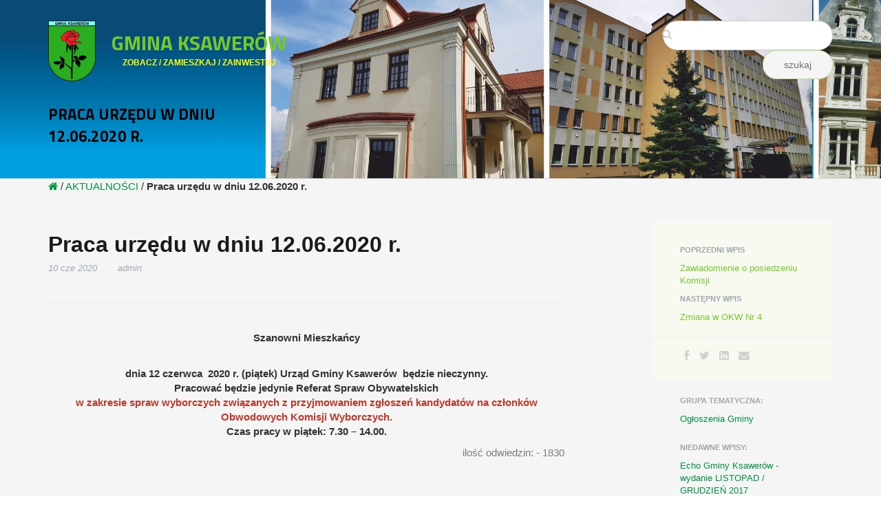

--- FILE ---
content_type: text/html; charset=UTF-8
request_url: https://ugminy.ksawerow.com/index.php/blog/praca-urzedu-w-dniu-12062020-r
body_size: 3960
content:
<!DOCTYPE html>
<html lang="pl">
<head>
    <meta http-equiv="X-UA-Compatible" content="IE=edge">
    <link rel="stylesheet" type="text/css" href="/application/themes/pc/css/bootstrap-modified.css">
    <link href="/application/files/cache/css/pc/main.css?ts=1735641114" rel="stylesheet" type="text/css" media="all">    
<title>Praca urzędu w dniu 12.06.2020 r. :: Gmina Ksawerów</title>

<meta http-equiv="content-type" content="text/html; charset=UTF-8"/>
<meta name="generator" content="concrete5"/>
<meta name="msapplication-TileImage" content="https://ugminy.ksawerow.com/application/files/3715/1372/1898/UGK_user_w10.JPG"/>
<link rel="shortcut icon" href="https://ugminy.ksawerow.com/application/files/3715/1372/1898/UGK_user_w10.JPG" type="image/x-icon"/>
<link rel="icon" href="https://ugminy.ksawerow.com/application/files/3715/1372/1898/UGK_user_w10.JPG" type="image/x-icon"/>
<link rel="apple-touch-icon" href="https://ugminy.ksawerow.com/application/files/3715/1372/1898/UGK_user_w10.JPG"/>
<link rel="canonical" href="https://ugminy.ksawerow.com/index.php/blog/praca-urzedu-w-dniu-12062020-r">
<script type="text/javascript">
    var CCM_DISPATCHER_FILENAME = "/index.php";
    var CCM_CID = 2075;
    var CCM_EDIT_MODE = false;
    var CCM_ARRANGE_MODE = false;
    var CCM_IMAGE_PATH = "/updates/concrete-cms-8.5.12_remote_updater/concrete/images";
    var CCM_TOOLS_PATH = "/index.php/tools/required";
    var CCM_APPLICATION_URL = "https://ugminy.ksawerow.com";
    var CCM_REL = "";
    var CCM_ACTIVE_LOCALE = "pl_PL";
</script>

<style type="text/css" data-area-style-area-handle="Main" data-block-style-block-id="30262" data-style-set="344">.ccm-custom-style-container.ccm-custom-style-main-30262{color:rgb(121, 123, 122);text-align:right}</style><style type="text/css" data-area-style-area-handle="Header Site Title" data-block-style-block-id="79170" data-style-set="501">.ccm-custom-style-container.ccm-custom-style-headersitetitle-79170{margin-top:-20px;margin-bottom:-25px;padding-bottom:-25px;text-align:left}</style><style type="text/css" data-area-style-area-handle="Header Search" data-block-style-block-id="91385" data-style-set="546">.ccm-custom-style-container.ccm-custom-style-headersearch-91385{text-align:right}</style><style type="text/css" data-area-style-area-handle="Footer Navigation" data-block-style-block-id="79153" data-style-set="492">.ccm-custom-style-container.ccm-custom-style-footernavigation-79153{font-size:10px;color:rgb(189, 195, 199);margin-top:11px;padding-bottom:-5px;text-align:left}</style><style type="text/css" data-area-style-area-handle="Footer Contact" data-block-style-block-id="139270" data-style-set="661">.ccm-custom-style-container.ccm-custom-style-footercontact-139270{font-size:10px;color:rgb(189, 195, 199);text-align:left}</style>
<link href="/packages/hw_back_to_top/css/back-to-top.css?ccm_nocache=bc680b92426dff85f448f75bd2efb0945d703a52" rel="stylesheet" type="text/css" media="all">
<link href="/updates/concrete-cms-8.5.12_remote_updater/concrete/css/font-awesome.css?ccm_nocache=bc680b92426dff85f448f75bd2efb0945d703a52" rel="stylesheet" type="text/css" media="all">
<script type="text/javascript" src="/updates/concrete-cms-8.5.12_remote_updater/concrete/js/jquery.js?ccm_nocache=bc680b92426dff85f448f75bd2efb0945d703a52"></script>
<!--[if lt IE 9]><script type="text/javascript" src="/updates/concrete-cms-8.5.12_remote_updater/concrete/js/ie/html5-shiv.js?ccm_nocache=bc680b92426dff85f448f75bd2efb0945d703a52"></script><![endif]-->
<!--[if lt IE 9]><script type="text/javascript" src="/updates/concrete-cms-8.5.12_remote_updater/concrete/js/ie/respond.js?ccm_nocache=bc680b92426dff85f448f75bd2efb0945d703a52"></script><![endif]-->
<link href="/updates/concrete-cms-8.5.12_remote_updater/concrete/blocks/search/view.css?ccm_nocache=bc680b92426dff85f448f75bd2efb0945d703a52" rel="stylesheet" type="text/css" media="all">
<link href="/updates/concrete-cms-8.5.12_remote_updater/concrete/blocks/page_list/view.css?ccm_nocache=bc680b92426dff85f448f75bd2efb0945d703a52" rel="stylesheet" type="text/css" media="all">
    <meta name="viewport" content="width=device-width, initial-scale=1.0">
    <script>
        if (navigator.userAgent.match(/IEMobile\/10\.0/)) {
            var msViewportStyle = document.createElement('style')
            msViewportStyle.appendChild(
                document.createTextNode(
                    '@-ms-viewport{width:auto!important}'
                )
            )
            document.querySelector('head').appendChild(msViewportStyle)
        }
    </script>
</head>
<body>

<div class="ccm-page ccm-page-id-2075 page-type-blog-entry page-template-right-sidebar">

<header>
    <div class="container">
        <div class="row">
            <div class="col-sm-4 col-xs-6">
                

    <div style="width:360px; height:90px;">
<div style="width:70px float:left;"><picture><!--[if IE 9]><video style='display: none;'><![endif]--><source srcset="https://ugminy.ksawerow.com/application/files/4315/0961/9885/herb_gminy_ksawerow.png" media="(min-width: 900px)"><source srcset="https://ugminy.ksawerow.com/application/files/4315/0961/9885/herb_gminy_ksawerow.png" media="(min-width: 768px)"><source srcset="https://ugminy.ksawerow.com/application/files/4315/0961/9885/herb_gminy_ksawerow.png"><!--[if IE 9]></video><![endif]--><img src="https://ugminy.ksawerow.com/application/files/4315/0961/9885/herb_gminy_ksawerow.png" alt="logotyp" class="content-editor-image-left" height="88" style=" float: left; margin: 0px 10px 10px 0px;" title="herb gminy ksawerów" width="69"></picture></div>

<div style="width: 280px; float: left; text-align: center; padding-top:15px;"><span style="font-size:13px;"><a href="https://ugminy.ksawerow.com/index.php" id="header-site-title" title="link do strony głównej Gminy Ksawerów"><strong>GMINA&nbsp;KSAWER&Oacute;W</strong> </a> </span><br />
<span style="color:#ffff00;"><span style="font-size:12px;"><strong>ZOBACZ / ZAMIESZKAJ / ZAINWESTUJ</strong> </span> </span></div>
</div>



        <div class="ccm-custom-style-container ccm-custom-style-headersitetitle-79170"
            >
    <h1  class="page-title">Praca urzędu w dniu 12.06.2020 r.</h1>
    </div>
            </div>
            <div class="col-sm-5 col-xs-6">
                            </div>
                            <div class="col-sm-3 col-xs-12">

        <div class="ccm-custom-style-container ccm-custom-style-headersearch-91385"
            >
        <form action="https://ugminy.ksawerow.com/index.php/search" method="get" class="ccm-search-block-form"><input name="search_paths[]" type="hidden"
             value="" /><input name="query" type="text" value=""
         class="ccm-search-block-text" /> <input name="submit" type="submit" value="szukaj"
              class="btn btn-default ccm-search-block-submit" />

</form>
    </div>
</div>
                    </div>
    </div>
</header>
<main>
    

<div class="container"><div class="row"><div class="col-sm-12">    

    <div class="breadcrumb-trail"><a href="/"><i class="fa fa-home"></i></a>
<span class="breadcrumb-trail-sub"> <span class="delim"> / </span> <a href="https://ugminy.ksawerow.com/index.php/blog">AKTUALNOŚCI</a></span><span class="breadcrumb-trail-sub"> <span class="delim"> / </span> <strong>Praca urzędu w dniu 12.06.2020 r.</strong></span></div>

</div></div></div>    <div class="container">
        <div class="row">
            <div class="col-sm-8 col-content">
                

    <div class="ccm-block-page-title-byline">
    <h1 class="page-title">Praca urzędu w dniu 12.06.2020 r.</h1>

    <span class="page-date">
    10 cze 2020    </span>

        <span class="page-author">
    admin    </span>
    </div>



    <p style="text-align: center;"><strong>Szanowni Mieszkańcy</strong></p>

<p style="text-align: center;"><br />
<strong>dnia 12 czerwca &nbsp;2020 r. (piątek) Urząd Gminy Ksawer&oacute;w &nbsp;będzie nieczynny.<br />
Pracować będzie jedynie Referat Spraw Obywatelskich<br />
<span style="color:#c0392b;">w zakresie spraw wyborczych związanych z przyjmowaniem zgłoszeń kandydat&oacute;w na członk&oacute;w Obwodowych Komisji Wyborczych.</span><br />
Czas pracy w piątek: 7.30 &ndash; 14.00.</strong></p>



        <div class="ccm-custom-style-container ccm-custom-style-main-30262"
            >
    <div><p>ilość odwiedzin:  - 1830</p></div>

    </div>
            </div>
            <div class="col-sm-offset-1 col-sm-3 col-sidebar">
                

        <div class="ccm-custom-style-container ccm-custom-style-sidebar-18 block-sidebar-wrapped"
            >
    
<div class="ccm-block-next-previous-wrapper">
            <div class="ccm-block-next-previous-header">
            <h5>poprzedni wpis</h5>
        </div>
                <p class="ccm-block-next-previous-previous-link">
            <a href="https://ugminy.ksawerow.com/index.php/blog/zawiadomienie-o-posiedzeniu-komisji">Zawiadomienie o posiedzeniu Komisji</a>        </p>
                <div class="ccm-block-next-previous-header">
            <h5>następny wpis</h5>
        </div>
                <p class="ccm-block-next-previous-next-link">
            <a href="https://ugminy.ksawerow.com/index.php/blog/zmiana-w-okw-nr-4">Zmiana w OKW Nr 4</a>        </p>
        </div>

    </div>


        <div class="ccm-custom-style-container ccm-custom-style-sidebar-19 block-sidebar-wrapped"
            >
    
<div class="ccm-block-share-this-page">
    <ul class="list-inline">
            <li>
            <a href="https://www.facebook.com/sharer/sharer.php?u=https%3A%2F%2Fugminy.ksawerow.com%2Findex.php%2Fblog%2Fpraca-urzedu-w-dniu-12062020-r" target="_blank" rel="noopener noreferrer" aria-label="Facebook"><i class="fa fa-facebook" aria-hidden="true" title="Facebook"></i></a>
        </li>
            <li>
            <a href="https://twitter.com/intent/tweet?url=https%3A%2F%2Fugminy.ksawerow.com%2Findex.php%2Fblog%2Fpraca-urzedu-w-dniu-12062020-r" target="_blank" rel="noopener noreferrer" aria-label="Twitter"><i class="fa fa-twitter" aria-hidden="true" title="Twitter"></i></a>
        </li>
            <li>
            <a href="https://www.linkedin.com/shareArticle?mini-true&amp;url=https%3A%2F%2Fugminy.ksawerow.com%2Findex.php%2Fblog%2Fpraca-urzedu-w-dniu-12062020-r&amp;title=Praca+urz%C4%99du+w+dniu+12.06.2020+r." target="_blank" rel="noopener noreferrer" aria-label="LinkedIn"><i class="fa fa-linkedin-square" aria-hidden="true" title="LinkedIn"></i></a>
        </li>
            <li>
            <a href="mailto:?body=Sprawd%C5%BA%20ten%20artyku%C5%82%20na%20Gmina%20Ksawer%C3%B3w%3A%0A%0APraca%20urz%C4%99du%20w%20dniu%2012.06.2020%20r.%0Ahttps%3A%2F%2Fugminy.ksawerow.com%2Findex.php%2Fblog%2Fpraca-urzedu-w-dniu-12062020-r&amp;subject=Pomy%C5%9Bleli%C5%9Bmy%2C%20%C5%BCe%20spodoba%20si%C4%99%20tobie%20ten%20artyku%C5%82." target="_blank" rel="noopener noreferrer" aria-label="Email"><i class="fa fa-envelope" aria-hidden="true" title="Email"></i></a>
        </li>
        </ul>
</div>

    </div>


    
<div class="ccm-block-topic-list-wrapper">

    <div class="ccm-block-topic-list-header">
        <h5>Grupa tematyczna:</h5>
    </div>

    <ul class="ccm-block-topic-list-page-topics"><li><a href="https://ugminy.ksawerow.com/index.php/blog/topic/197/og%C5%82oszenia-gminy">Ogłoszenia Gminy</a></li></ul>
</div>



    
    <div class="ccm-block-page-list-wrapper">

                    <div class="ccm-block-page-list-header">
                <h5>Niedawne wpisy:</h5>
            </div>
            
        
        <div class="ccm-block-page-list-pages">

            
                <div class="ccm-block-page-list-page-entry">

                    
                                            <div class="ccm-block-page-list-page-entry-text">

                                                            <div class="ccm-block-page-list-title">
                                                                            <a href="https://ugminy.ksawerow.com/index.php/blog/echo-gminy-ksawerow-wydanie-listopad-grudzien"
                                           target="_self">Echo Gminy Ksawerów - wydanie LISTOPAD / GRUDZIEŃ 2017</a>
                                                                        </div>
                                
                            
                            
                            
                        </div>
                                        </div>

                
                <div class="ccm-block-page-list-page-entry">

                    
                                            <div class="ccm-block-page-list-page-entry-text">

                                                            <div class="ccm-block-page-list-title">
                                                                            <a href="https://ugminy.ksawerow.com/index.php/blog/prace-na-terenie-gminy-ciag-dalszy"
                                           target="_self">Prace na terenie gminy - ciąg dalszy</a>
                                                                        </div>
                                
                            
                            
                            
                        </div>
                                        </div>

                
                <div class="ccm-block-page-list-page-entry">

                    
                                            <div class="ccm-block-page-list-page-entry-text">

                                                            <div class="ccm-block-page-list-title">
                                                                            <a href="https://ugminy.ksawerow.com/index.php/blog/zaprezentuj-sie-na-ksawerowskim-jarmarku-swiatecznym"
                                           target="_self">Zaprezentuj się na Ksawerowskim Jarmarku Świątecznym</a>
                                                                        </div>
                                
                            
                            
                            
                        </div>
                                        </div>

                        </div><!-- end .ccm-block-page-list-pages -->

        
    </div><!-- end .ccm-block-page-list-wrapper -->


    
    
            </div>
        </div>
    </div>

    

    <hr/>

</main>

﻿
<footer id="footer-theme">
        <section>
    <div class="container">
        <div class="row">
            <div class="col-sm-9">
                

    <p><a alt="powrót do strony głównej Urzędu Gminy Ksawerów" href="https://ugminy.ksawerow.com/index.php" title="powrót do strony głównej Urzędu Gminy Ksawerów">URZĄD GMINY KSAWER&Oacute;W</a></p>

            </div>
            <div class="col-sm-3">
                

    	<a href="#" class="hw-back-to-top">
		<i class="fa fa-chevron-up"></i>
	</a>

            </div>
        </div>
    </div>
    </section>
        <section>
    <div class="container">
        <div class="row">
            <div class="col-sm-6">
            

    <p>&copy; 2017&nbsp;PC Service (Theme), Gmina Ksawer&oacute;w</p>



    <p><a href="https://ugminy.ksawerow.com">Regulamin Korzystania z Strony WWW</a></p>

<p><a href="https://ugminy.ksawerow.com">Polityka Prywatności</a></p>

<p><a href="https://ugminy.ksawerow.com">Polityka COOKIES</a></p>

<p><a href="https://ugminy.ksawerow.com">Ustawienia COOKIE</a></p>

<p><a href="https://ugminy.ksawerow.com/index.php/mapa-strony-ugk">Mapa Strony</a></p>

<p><a href="https://ugminy.ksawerow.com/index.php/deklaracja-dostepnosci">Deklaracja Dostępności</a></p>

            </div>
            <div class="col-sm-3">
                

        <div class="ccm-custom-style-container ccm-custom-style-footernavigation-79153"
            >
    <p>Urząd Gminy Ksawer&oacute;w</p>

<p>95-054 Ksawer&oacute;w, ul.Kościuszki 3h</p>

<p>tel. (042) 213-80-50, fax: (042) 213-80-02</p>

<p>e-mail: sekretariat@ksawerow.com</p>

<p>NIP Gminy Ksawer&oacute;w: 731-19-11-233</p>

<p>Regon Gminy Ksawer&oacute;w: 472057773</p>

<p>NIP Urzędu Gminy Ksawer&oacute;w: 731-15-06-538</p>

<p>Regon Urzędu Gminy Ksawer&oacute;w: 471559930</p>

    </div>
            </div>
            <div class="col-sm-3">
                

        <div class="ccm-custom-style-container ccm-custom-style-footercontact-139270"
            >
    <p>Nr rachunku bankowego:</p>

<p>11 1560 0013 2020 3076 7000 0003</p>

<p>(podatki, opłata skarbowa, oraz inne opłaty i przelewy od os&oacute;b fizycznych)</p>

<p>Nr rachunku bankowego:</p>

<p>70 1560 0013 2020 3076 7000 0008</p>

<p>(opłata za wnioski o udostępnienie danych osobowych)</p>

<p><a href="https://ugminy.ksawerow.com/index.php/kontakt">Przejdź do danych Kontaktowych</a></p>

    </div>
            </div>
        </div>
    </div>
    </section>
</footer>

<footer id="concrete5-brand">
    <div class="container">
        <div class="row">
            <div class="col-sm-12">
                <span>Projekt i wykonanie <a href="https://www.pcservice.pl" class="concrete5">PC Service</a>, wedle wytycznych zamawiającego.</span>
                <span class="pull-right">
                    <a href="https://ugminy.ksawerow.com/index.php/login">Zaloguj</a>                </span>
            </div>
        </div>
    </div>
</footer>



</div>

<script type="text/javascript" src="/packages/hw_back_to_top/js/back-to-top.js?ccm_nocache=bc680b92426dff85f448f75bd2efb0945d703a52"></script>
<script type="text/javascript" src="/updates/concrete-cms-8.5.12_remote_updater/concrete/js/picturefill.js?ccm_nocache=bc680b92426dff85f448f75bd2efb0945d703a52"></script>

</body>
</html>


--- FILE ---
content_type: text/css
request_url: https://ugminy.ksawerow.com/application/files/cache/css/pc/main.css?ts=1735641114
body_size: 4741
content:
@import url(//fonts.googleapis.com/css?family=Titillium+Web:200,400,700,900);.clear_float:before,.clear_float:after{content:" ";display:table}.clear_float:after{clear:both}body{background:transparent url(/application/themes/pc/images/background.png) repeat scroll}div.ccm-page{position:relative}div.ccm-page{font-family:'Helvetica Neue',Helvetica,Arial,sans-serif;font-weight:400;font-size:15px;line-height:1.42857143;-webkit-font-smoothing:antialiased}div.ccm-page blockquote{padding-left:60px;font-size:1.46em;font-weight:300;border-color:#bdcfd8;color:#5b676c;line-height:1.42857143}div.ccm-page h1{font-family:'Helvetica Neue',Helvetica,Arial,sans-serif;font-size:2.1em;font-weight:700;color:#1a1a1a;line-height:1.42857143;text-transform:none}div.ccm-page h2{font-family:'Helvetica Neue',Helvetica,Arial,sans-serif;font-size:1.46em;font-weight:700;color:#1a1a1a;line-height:1.42857143;text-transform:none}div.ccm-page h3{font-family:'Helvetica Neue',Helvetica,Arial,sans-serif;font-size:1.25em;font-weight:700;color:#75ca2a;line-height:1.42857143;text-transform:none}div.ccm-page h4{font-family:'Helvetica Neue',Helvetica,Arial,sans-serif;font-size:1.05em;font-weight:700;color:#4f585c;line-height:1.42857143;text-transform:none}div.ccm-page h5{font-family:'Helvetica Neue',Helvetica,Arial,sans-serif;font-size:.73em;font-weight:700;color:#9fa9ad;line-height:1.42857143;text-transform:uppercase}div.ccm-page h6{font-family:'Helvetica Neue',Helvetica,Arial,sans-serif;font-size:.73em;font-weight:400;color:#a3db75;line-height:1.42857143;text-transform:uppercase}div.ccm-page img{max-width:100%}div.ccm-page hr{margin-top:80px;margin-bottom:80px;border-top:1px solid #ececec}div.ccm-page main{background-color:#f5f5f5}div.ccm-page main div.container:last-child{padding-bottom:80px}div.ccm-page main a:not(.fa):not(.btn),div.ccm-page footer a:not(.fa):not(.btn){color:#009240}div.ccm-page main a:not(.fa):not(.btn):hover,div.ccm-page footer a:not(.fa):not(.btn):hover{color:#abddff;text-decoration:none}div.ccm-page div[data-container=block] div.container:last-child{padding-bottom:0px}div.ccm-page.page-type-blog-entry div.col-sidebar{padding-top:40px}div.ccm-page div.col-sidebar hr{margin-top:20px;margin-bottom:20px}div.ccm-page header{background-color:#11abde;background-image:url(/application/themes/pc/images/naglowek.jpg);background-repeat:no-repeat;background-position:top center;background-size:cover;padding-top:30px;padding-bottom:30px;border-bottom:1px solid #d9d9d9}div.ccm-page header #header-site-title{font-family:Titillium Web;font-weight:400;color:#75ca2a;text-transform:none;line-height:1.15em;font-size:2.3em;-webkit-transition:color .2s linear;-o-transition:color .2s linear;transition:color .2s linear}div.ccm-page header #header-site-title:hover{color:#447618;text-decoration:none !important}div.ccm-page header .ccm-search-block-form{position:relative}div.ccm-page header .ccm-search-block-form:before{content:"\f002";font-family:FontAwesome;font-weight:normal;font-style:normal;display:inline-block;position:absolute;left:14px;top:9px;text-decoration:inherit;color:#cbcbcb}div.ccm-page header .ccm-search-block-form .ccm-search-block-text{border:1px solid #cbcbcb;color:#cbcbcb;border-radius:30px;padding:10px 20px 10px 35px;background-color:#fff}div.ccm-page header .ccm-search-block-form .ccm-search-block-text:focus{outline:0}div.ccm-page header nav .dropdown:after{content:' ▶'}div.ccm-page header nav .dropdown:hover:after{content:'\25bc'}div.ccm-page header nav ul{-webkit-font-smoothing:antialiased;list-style:none;margin-top:10px !important;padding:0px 0px 0px 0px;float:right}div.ccm-page header nav ul a{padding-right:40px;font-family:Titillium Web;font-size:1em;font-weight:700;color:#000;text-transform:none}div.ccm-page header nav ul a:hover{color:#abddff;text-decoration:none}div.ccm-page header nav ul li{margin:0;padding:0;padding-bottom:10px;position:relative;display:inline-block}div.ccm-page header nav ul li:hover ul{opacity:1;top:30px;visibility:visible}div.ccm-page header nav ul li ul{cursor:pointer;padding:15px;padding-bottom:0px;float:left;left:0;opacity:0;position:absolute;top:20px;visibility:hidden;width:200px;background-color:#fff;z-index:99;-webkit-transition:all .25s ease;-o-transition:all .25s ease;transition:all .25s ease;-webkit-border-radius:3px;-moz-border-radius:3px;border-radius:3px;-ms-border-radius:3px;border:1px solid #edf2f3}div.ccm-page header nav ul li ul li{float:none;width:100%;padding-bottom:0px}div.ccm-page header nav ul li ul li:hover a{color:#fff}div.ccm-page header nav ul li ul li a{display:block;padding-bottom:15px;font-size:1.0em;text-transform:none;color:#a2a2a2;-webkit-transition:all .25s ease;-o-transition:all .25s ease;transition:all .25s ease;font-family:'Helvetica Neue',Arial,Helvetica,sans-serif;font-weight:normal}div.ccm-page header nav ul li ul li a:hover{color:#fff}div.ccm-page div.ccm-pagination-wrapper{text-align:center}div.ccm-page .pagination>li.active span{background:none;color:#548627;border-color:#d4efbd}div.ccm-page .pagination>li.next.disabled a,div.ccm-page .pagination>li.next.disabled span{color:#b3beb8}div.ccm-page .pagination>li.next a{border-right:1px solid #d4efbd;border-bottom-right-radius:25px;border-top-right-radius:25px;padding-right:25px}div.ccm-page .pagination>li.next span{border-right:1px solid #d4efbd;border-bottom-right-radius:25px;border-top-right-radius:25px;padding-right:25px}div.ccm-page .pagination>li.prev.disabled a,div.ccm-page .pagination>li.prev.disabled span{color:#b3beb8}div.ccm-page .pagination>li.prev span{border-left:1px solid #d4efbd;border-bottom-left-radius:25px;border-top-left-radius:25px;padding-left:25px}div.ccm-page .pagination>li.prev a{border-left:1px solid #d4efbd;border-bottom-left-radius:25px;border-top-left-radius:25px;padding-left:25px}div.ccm-page .pagination>li>a{font-size:14px;border-left:0;border-right:0;padding-top:12px;padding-bottom:12px;border-color:#d4efbd}div.ccm-page .pagination>li>a:hover{background:none}div.ccm-page .pagination>li>span{font-size:14px;border-left:0;border-right:0;padding-top:12px;padding-bottom:12px;border-color:#d4efbd}div.ccm-page .breadcrumb{background-color:transparent;padding:0px}div.ccm-page .breadcrumb a{color:#75ca2a !important}div.ccm-page .breadcrumb a:hover{text-decoration:none;color:#548627 !important}div.ccm-page img.ccm-captcha-image{display:block;margin:0px auto}div.ccm-page main .ccm-search-block-form h3{font-family:Titillium Web;font-size:1.46em;text-transform:uppercase}div.ccm-page main .ccm-search-block-form input.ccm-search-block-text{border:1px solid #e6e6e6;margin-right:15px;width:50%;margin-bottom:15px;padding:10px}div.ccm-page main .ccm-search-block-form input.ccm-search-block-submit:focus{outline:none}div.ccm-page main .ccm-search-block-form #searchResults{margin-top:15px;border-top:1px solid #ececec}div.ccm-page main .ccm-search-block-form #searchResults .searchResult{margin-top:0px;margin-bottom:0px;padding-top:24px;padding-bottom:7px;border-bottom:1px solid #ececec}div.ccm-page main .ccm-search-block-form #searchResults .searchResult p{color:#6e6e6e}div.ccm-page main .ccm-search-block-form #searchResults .searchResult h3{margin-top:0px;text-transform:none;margin-bottom:5px;font-family:inherit}div.ccm-page main .ccm-search-block-form #searchResults .searchResult h3 a{font-weight:400;font-size:22px;color:#000}div.ccm-page main .ccm-search-block-form #searchResults .searchResult h3 a:hover{color:#abddff}div.ccm-page .btn{-webkit-border-radius:20px;-moz-border-radius:20px;border-radius:20px;-ms-border-radius:20px;padding:10px 30px 10px 30px}div.ccm-page .btn-success{color:#fff;background-color:#0c6;border-color:#4cae4c}div.ccm-page .btn-success:hover,div.ccm-page .btn-success:focus,div.ccm-page .btn-success:active,div.ccm-page .btn-success.active,.open>.dropdown-togglediv.ccm-page .btn-success{color:#fff;background-color:#00994d;border-color:#398439}div.ccm-page .btn-success:active,div.ccm-page .btn-success.active,.open>.dropdown-togglediv.ccm-page .btn-success{background-image:none}div.ccm-page .btn-success.disabled,div.ccm-page .btn-success[disabled],fieldset[disabled] div.ccm-page .btn-success,div.ccm-page .btn-success.disabled:hover,div.ccm-page .btn-success[disabled]:hover,fieldset[disabled] div.ccm-page .btn-success:hover,div.ccm-page .btn-success.disabled:focus,div.ccm-page .btn-success[disabled]:focus,fieldset[disabled] div.ccm-page .btn-success:focus,div.ccm-page .btn-success.disabled:active,div.ccm-page .btn-success[disabled]:active,fieldset[disabled] div.ccm-page .btn-success:active,div.ccm-page .btn-success.disabled.active,div.ccm-page .btn-success[disabled].active,fieldset[disabled] div.ccm-page .btn-success.active{background-color:#0c6;border-color:#4cae4c}div.ccm-page .btn-success .badge{color:#0c6;background-color:#fff}div.ccm-page .btn-default{color:#6e6e6e;background-color:#f5f5f5;border-color:#b7e390}div.ccm-page .btn-default:hover,div.ccm-page .btn-default:focus,div.ccm-page .btn-default:active,div.ccm-page .btn-default.active,.open>.dropdown-togglediv.ccm-page .btn-default{color:#6e6e6e;background-color:#dcdcdc;border-color:#97d75f}div.ccm-page .btn-default:active,div.ccm-page .btn-default.active,.open>.dropdown-togglediv.ccm-page .btn-default{background-image:none}div.ccm-page .btn-default.disabled,div.ccm-page .btn-default[disabled],fieldset[disabled] div.ccm-page .btn-default,div.ccm-page .btn-default.disabled:hover,div.ccm-page .btn-default[disabled]:hover,fieldset[disabled] div.ccm-page .btn-default:hover,div.ccm-page .btn-default.disabled:focus,div.ccm-page .btn-default[disabled]:focus,fieldset[disabled] div.ccm-page .btn-default:focus,div.ccm-page .btn-default.disabled:active,div.ccm-page .btn-default[disabled]:active,fieldset[disabled] div.ccm-page .btn-default:active,div.ccm-page .btn-default.disabled.active,div.ccm-page .btn-default[disabled].active,fieldset[disabled] div.ccm-page .btn-default.active{background-color:#f5f5f5;border-color:#b7e390}div.ccm-page .btn-default .badge{color:#f5f5f5;background-color:#6e6e6e}div.ccm-page div.block-sidebar-padded{padding:25px 40px 25px 40px}div.ccm-page div.block-sidebar-padded p{font-size:0.85em}div.ccm-page div.block-sidebar-wrapped{padding:25px 40px 25px 40px;background-color:#f8faf1;font-size:0.85em}div.ccm-page div.block-sidebar-wrapped h3{margin:0px;font-size:14px;font-weight:normal}div.ccm-page div.block-sidebar-wrapped a{color:#75ca2a !important}div.ccm-page div.block-sidebar-wrapped a:hover{text-decoration:none;color:#548627 !important}div.ccm-page div.block-sidebar-wrapped div.ccm-block-page-list-page-entry{padding-bottom:0px;border-bottom:0px;margin-bottom:0px}div.ccm-page div.block-sidebar-wrapped ul{list-style-type:none;padding:0px;margin:0px;color:#9fa9ad}div.ccm-page div.block-sidebar-wrapped ul li{margin-bottom:12px}div.ccm-page div.block-sidebar-wrapped ul ul{padding-left:20px;font-size:1em}div.ccm-page div.block-sidebar-wrapped+div.block-sidebar-wrapped{padding-top:0px}div.ccm-page div.block-sidebar-wrapped div.ccm-block-share-this-page{margin:-15px -40px -25px -40px;padding:15px 40px 10px 40px;border-top:1px solid #ececec;font-size:1.25em}div.ccm-page div.block-sidebar-wrapped div.ccm-block-share-this-page a{color:#d1d1d1 !important}div.ccm-page div.block-sidebar-wrapped div.ccm-block-share-this-page a:hover{color:#75ca2a !important}div.ccm-page div.blog-entry-list div.ccm-block-page-list-page-entry-horizontal{margin-left:-15px;margin-right:-15px}div.ccm-page div.blog-entry-list div.ccm-block-page-list-page-entry-horizontal div.ccm-block-page-list-page-entry-thumbnail{position:relative;float:left;width:16.66666667%;min-height:1px;padding-left:15px;padding-right:15px;padding-top:7px}div.ccm-page div.blog-entry-list div.ccm-block-page-list-page-entry-horizontal div.ccm-block-page-list-page-entry-thumbnail img{display:block;width:100% \9;max-width:100%;height:auto}div.ccm-page div.blog-entry-list div.ccm-block-page-list-page-entry-horizontal div.ccm-block-page-list-page-entry-text{position:relative;float:left;width:83.33333333%;min-height:1px;padding-left:15px;padding-right:15px}div.ccm-page div.blog-entry-list div.ccm-block-page-list-date{color:#aeaeae;font-size:0.8em;margin-bottom:10px}div.ccm-page div.blog-entry-list div.ccm-block-page-list-title{margin:0px;font-family:'Helvetica Neue',Helvetica,Arial,sans-serif;font-size:1.46em;font-weight:700;color:#1a1a1a;line-height:1.42857143;text-transform:none}div.ccm-page div.blog-entry-list div.ccm-block-page-list-title a{color:#1a1a1a}div.ccm-page div.blog-entry-list div.ccm-block-page-list-title a:hover{text-decoration:none;color:#000}div.ccm-page div.recent-blog-entry div.ccm-block-page-list-title{margin-top:0px;margin-bottom:10px;font-family:'Helvetica Neue',Helvetica,Arial,sans-serif;font-size:1.46em;font-weight:700;color:#4f585c;line-height:1.42857143;text-transform:none}div.ccm-page div.recent-blog-entry div.ccm-block-page-list-title a{color:#4f585c}div.ccm-page div.recent-blog-entry div.ccm-block-page-list-title a:hover{color:#428bca;text-decoration:none}div.ccm-page div.recent-blog-entry div.ccm-block-page-list-page-entry{border-bottom:0px;margin-bottom:0px;padding-bottom:0px}div.ccm-page div.area-content-accent{background-color:#f8faf1;margin-top:80px;padding:65px 0px 65px 0px}div.ccm-page div.area-content-accent div.container:last-child{padding-bottom:0px}div.ccm-page div.area-content-accent .title-caps,div.ccm-page div.area-content-accent .title-caps-bold,div.ccm-page div.area-content-accent h3{color:#988e47 !important}div.ccm-page div.testimonial-bio{margin-bottom:60px}div.ccm-page div.testimonial-bio div.ccm-block-testimonial-wrapper{margin-top:0px;margin-bottom:0px}div.ccm-page div.testimonial-bio div.ccm-block-testimonial-wrapper div.ccm-block-testimonial{margin-left:0px;margin-right:0px}div.ccm-page div.testimonial-bio div.ccm-block-testimonial-wrapper div.ccm-block-testimonial div.ccm-block-testimonial-image{width:auto;float:none;padding:0px;margin-bottom:30px}div.ccm-page div.testimonial-bio div.ccm-block-testimonial-wrapper div.ccm-block-testimonial div.ccm-block-testimonial-image img{-webkit-border-radius:0px;-moz-border-radius:0px;border-radius:0px;-ms-border-radius:0px}div.ccm-page div.testimonial-bio div.ccm-block-testimonial-wrapper div.ccm-block-testimonial div.ccm-block-testimonial-text{float:none;padding:0px}div.ccm-page div.testimonial-bio+div.testimonial-bio{margin-bottom:0px}div.ccm-page div.testimonial-bio:only-child{margin-bottom:0px}div.ccm-page .ccm-faq-container{margin-left:-15px;margin-right:-15px}div.ccm-page .ccm-faq-block-links{position:relative;min-height:1px;padding-left:15px;padding-right:15px}@media (min-width:1200px){div.ccm-page .ccm-faq-block-links{float:left;width:25%}}div.ccm-page .ccm-faq-block-links a{display:block;margin-bottom:10px}div.ccm-page .ccm-faq-block-entries{position:relative;min-height:1px;padding-left:15px;padding-right:15px}div.ccm-page .ccm-faq-block-entries h3{margin-top:0px}div.ccm-page .ccm-faq-block-entries div.faq-entry-content{margin-bottom:50px}@media (min-width:1200px){div.ccm-page .ccm-faq-block-entries{float:left;width:66.66666667%}}@media (min-width:1200px){div.ccm-page .ccm-faq-block-entries{margin-left:8.33333333%}}div.ccm-page div.ccm-block-feature-item{position:relative;padding-left:25px;margin-bottom:40px}div.ccm-page div.ccm-block-feature-item h4,div.ccm-page div.ccm-block-feature-item i{color:#75ca2a}div.ccm-page div.ccm-block-feature-item i{position:absolute;top:3px;left:0px}div.ccm-page div.feature-home-page div.ccm-block-feature-item h4,div.ccm-page div.feature-home-page div.ccm-block-feature-item i{color:#1a1a1a}div.ccm-page div.feature-home-page div.ccm-block-feature-item h4{font-size:1.5em}div.ccm-page div.feature-home-page div.ccm-block-feature-item i{color:#1a1a1a;font-size:1.3em;top:1px}div.ccm-page div.feature-home-page div.ccm-block-feature-item{padding-left:45px}div.ccm-page div.ccm-block-feature-item-hover-wrapper{text-align:center}div.ccm-page div.ccm-block-feature-item-hover-wrapper div.ccm-block-feature-item-hover-title{color:#888;font-size:1.5em;font-weight:300;margin-top:20px}div.ccm-page div.ccm-block-feature-item-hover{display:table;margin:0px auto 0px auto}div.ccm-page div.ccm-block-feature-item-hover div.ccm-block-feature-item-hover-icon{border:1px solid #d4d4d4;-webkit-border-radius:50%;-moz-border-radius:50%;border-radius:50%;-ms-border-radius:50%;text-align:center;vertical-align:middle;display:table-cell;margin:0px auto 0px auto;-webkit-transition:all .2s linear;-o-transition:all .2s linear;transition:all .2s linear;cursor:help;width:200px;height:200px}div.ccm-page div.ccm-block-feature-item-hover div.ccm-block-feature-item-hover-icon i{margin-top:3px;color:#000;font-size:2.1em}@media (min-width:768px){div.ccm-page div.ccm-block-feature-item-hover div.ccm-block-feature-item-hover-icon{width:80px;height:80px}}@media (min-width:992px){div.ccm-page div.ccm-block-feature-item-hover div.ccm-block-feature-item-hover-icon{width:110px;height:110px}}@media (min-width:1200px){div.ccm-page div.ccm-block-feature-item-hover div.ccm-block-feature-item-hover-icon{width:134px;height:134px}}div.ccm-page div.ccm-block-feature-item-hover-wrapper:hover div.ccm-block-feature-item-hover-icon{background:#666;border:1px solid #4d4d4d}div.ccm-page .ccm-image-slider-container{border-bottom:2px solid #f0eee1;padding-top:20px;margin-bottom:70px;background-color:transparent;background-repeat:repeat}div.ccm-page .ccm-image-slider-container .ccm-image-slider{margin-right:auto;margin-left:auto;padding-left:15px;padding-right:15px}div.ccm-page .ccm-image-slider-container .ccm-image-slider .rslides li{max-height:220px}@media (min-width:480px) and (max-width:767px){div.ccm-page .ccm-image-slider-container .ccm-image-slider{width:100%}div.ccm-page .ccm-image-slider-container .ccm-image-slider .rslides li{max-height:320px}}@media (min-width:768px){div.ccm-page .ccm-image-slider-container .ccm-image-slider{width:750px}div.ccm-page .ccm-image-slider-container .ccm-image-slider .rslides li{max-height:350px}}@media (min-width:992px){div.ccm-page .ccm-image-slider-container .ccm-image-slider{width:970px}div.ccm-page .ccm-image-slider-container .ccm-image-slider .rslides li{max-height:429px}}@media (min-width:1200px){div.ccm-page .ccm-image-slider-container .ccm-image-slider{width:1170px}div.ccm-page .ccm-image-slider-container .ccm-image-slider .rslides li{max-height:480px}}div.ccm-page .ccm-image-slider-container .ccm-image-slider:before,div.ccm-page .ccm-image-slider-container .ccm-image-slider:after{content:" ";display:table}div.ccm-page .ccm-image-slider-container .ccm-image-slider:after{clear:both}div.ccm-page .ccm-image-slider-container .ccm-image-slider-inner{margin-left:-15px;margin-right:-15px;position:relative;min-height:1px;padding-left:15px;padding-right:15px}@media (min-width:1200px){div.ccm-page .ccm-image-slider-container .ccm-image-slider-inner{float:left;width:100%}}div.ccm-page .ccm-image-slider-container .rslides_nav{opacity:1;-webkit-border-radius:4px;-moz-border-radius:4px;border-radius:4px;-ms-border-radius:4px;height:38px;margin-top:-20px;width:38px;background:rgba(0,0,0,0.92)}div.ccm-page .ccm-image-slider-container .rslides_nav.next{color:white;-webkit-transition:background .35s ease-in-out;-o-transition:background .35s ease-in-out;transition:background .35s ease-in-out;right:40px}div.ccm-page .ccm-image-slider-container .rslides_nav.next:hover{text-decoration:none;color:black;background:white}div.ccm-page .ccm-image-slider-container .rslides_nav.next:before{-webkit-transition:background .35s ease-in-out;-o-transition:background .35s ease-in-out;transition:background .35s ease-in-out;content:"\f054";font-family:FontAwesome;font-size:16px;display:block;margin-top:10px;margin-left:14px}div.ccm-page .ccm-image-slider-container .rslides_nav.prev{color:white;-webkit-transition:background .35s ease-in-out;-o-transition:background .35s ease-in-out;transition:background .35s ease-in-out;left:40px}div.ccm-page .ccm-image-slider-container .rslides_nav.prev:hover{text-decoration:none;color:black;background:white}div.ccm-page .ccm-image-slider-container .rslides_nav.prev:after{-webkit-transition:background .35s ease-in-out;-o-transition:background .35s ease-in-out;transition:background .35s ease-in-out;content:"\f053";font-family:FontAwesome;font-size:16px;display:block;margin-top:10px;margin-left:12px}div.ccm-page .ccm-image-slider-container .rslides_tabs{padding-left:0px;padding-top:15px;padding-bottom:10px}div.ccm-page .ccm-image-slider-container .rslides_tabs li{list-style-type:none;display:inline-block;margin-right:5px}div.ccm-page .ccm-image-slider-container .rslides_tabs li.rslides_here a{background:#75ca2a}div.ccm-page .ccm-image-slider-container .rslides_tabs li a{overflow:hidden;text-indent:99px;background:#ccccc9;width:15px;height:15px;display:inline-block;margin-right:10px;-webkit-border-radius:30px;-moz-border-radius:30px;border-radius:30px;-ms-border-radius:30px}div.ccm-page .ccm-image-slider-container .ccm-image-slider-text h2{color:#75ca2a;font-family:Titillium Web;font-size:3.2em;font-weight:200;margin-bottom:5%}div.ccm-page .ccm-image-slider-container .ccm-image-slider-text p{color:#6e6e6e;font-family:'Helvetica Neue',Helvetica,Arial,sans-serif;font-size:1.1em;font-weight:400;width:80%}div.ccm-page .ccm-image-slider-container.ccm-block-image-slider-arrows .ccm-image-slider-inner{margin-left:-15px;margin-right:-15px;position:relative;min-height:1px;padding-left:15px;padding-right:15px;margin-bottom:60px}@media (min-width:1200px){div.ccm-page .ccm-image-slider-container.ccm-block-image-slider-arrows .ccm-image-slider-inner{margin-left:8.33333333%}}@media (min-width:1200px){div.ccm-page .ccm-image-slider-container.ccm-block-image-slider-arrows .ccm-image-slider-inner{float:left;width:83.33333333%}}div.ccm-page .image-right-tilt .ccm-image-block{display:block;margin:0px auto 0px auto;transform:rotate(3deg);-moz-transform:rotate(3deg);-ms-transform:rotate(3deg);-webkit-transform:rotate(3deg)}div.ccm-page .image-circle .ccm-image-block{border-radius:50%}div.ccm-page div.ccm-block-next-previous-header{font-size:15px}div.ccm-page div.page-list-with-buttons div.ccm-block-page-list-page-entry{border-bottom:0px;padding-bottom:0px;margin-bottom:0px;margin-top:50px;padding-top:50px;border-top:1px solid #d9d9d9}div.ccm-page div.page-list-with-buttons div.ccm-block-page-list-page-entry div.ccm-block-page-list-title{font-family:'Helvetica Neue',Helvetica,Arial,sans-serif;font-size:1.25em;font-weight:700;color:#75ca2a;line-height:1.42857143;text-transform:none}div.ccm-page div.page-list-with-buttons div.ccm-block-page-list-page-entry:first-child{padding-top:0px;border-top:none;margin-top:0px}div.ccm-page div.page-list-with-buttons div.ccm-block-page-list-page-entry a.ccm-block-page-list-read-more{-webkit-border-radius:20px;-moz-border-radius:20px;border-radius:20px;-ms-border-radius:20px;padding:10px 30px 10px 30px;border:1px solid transparent;display:inline-block;color:#6e6e6e;background-color:#f5f5f5;border-color:#b7e390}div.ccm-page div.page-list-with-buttons div.ccm-block-page-list-page-entry a.ccm-block-page-list-read-more:hover,div.ccm-page div.page-list-with-buttons div.ccm-block-page-list-page-entry a.ccm-block-page-list-read-more:focus,div.ccm-page div.page-list-with-buttons div.ccm-block-page-list-page-entry a.ccm-block-page-list-read-more:active,div.ccm-page div.page-list-with-buttons div.ccm-block-page-list-page-entry a.ccm-block-page-list-read-more.active,.open>.dropdown-togglediv.ccm-page div.page-list-with-buttons div.ccm-block-page-list-page-entry a.ccm-block-page-list-read-more{color:#6e6e6e;background-color:#dcdcdc;border-color:#97d75f}div.ccm-page div.page-list-with-buttons div.ccm-block-page-list-page-entry a.ccm-block-page-list-read-more:active,div.ccm-page div.page-list-with-buttons div.ccm-block-page-list-page-entry a.ccm-block-page-list-read-more.active,.open>.dropdown-togglediv.ccm-page div.page-list-with-buttons div.ccm-block-page-list-page-entry a.ccm-block-page-list-read-more{background-image:none}div.ccm-page div.page-list-with-buttons div.ccm-block-page-list-page-entry a.ccm-block-page-list-read-more.disabled,div.ccm-page div.page-list-with-buttons div.ccm-block-page-list-page-entry a.ccm-block-page-list-read-more[disabled],fieldset[disabled] div.ccm-page div.page-list-with-buttons div.ccm-block-page-list-page-entry a.ccm-block-page-list-read-more,div.ccm-page div.page-list-with-buttons div.ccm-block-page-list-page-entry a.ccm-block-page-list-read-more.disabled:hover,div.ccm-page div.page-list-with-buttons div.ccm-block-page-list-page-entry a.ccm-block-page-list-read-more[disabled]:hover,fieldset[disabled] div.ccm-page div.page-list-with-buttons div.ccm-block-page-list-page-entry a.ccm-block-page-list-read-more:hover,div.ccm-page div.page-list-with-buttons div.ccm-block-page-list-page-entry a.ccm-block-page-list-read-more.disabled:focus,div.ccm-page div.page-list-with-buttons div.ccm-block-page-list-page-entry a.ccm-block-page-list-read-more[disabled]:focus,fieldset[disabled] div.ccm-page div.page-list-with-buttons div.ccm-block-page-list-page-entry a.ccm-block-page-list-read-more:focus,div.ccm-page div.page-list-with-buttons div.ccm-block-page-list-page-entry a.ccm-block-page-list-read-more.disabled:active,div.ccm-page div.page-list-with-buttons div.ccm-block-page-list-page-entry a.ccm-block-page-list-read-more[disabled]:active,fieldset[disabled] div.ccm-page div.page-list-with-buttons div.ccm-block-page-list-page-entry a.ccm-block-page-list-read-more:active,div.ccm-page div.page-list-with-buttons div.ccm-block-page-list-page-entry a.ccm-block-page-list-read-more.disabled.active,div.ccm-page div.page-list-with-buttons div.ccm-block-page-list-page-entry a.ccm-block-page-list-read-more[disabled].active,fieldset[disabled] div.ccm-page div.page-list-with-buttons div.ccm-block-page-list-page-entry a.ccm-block-page-list-read-more.active{background-color:#f5f5f5;border-color:#b7e390}div.ccm-page div.page-list-with-buttons div.ccm-block-page-list-page-entry a.ccm-block-page-list-read-more .badge{color:#f5f5f5;background-color:#6e6e6e}div.ccm-page div.page-list-with-buttons div.ccm-block-page-list-page-entry a.ccm-block-page-list-read-more:hover{text-decoration:none}div.ccm-page div.ccm-block-page-list-thumbnail-grid-wrapper{margin-left:-15px;margin-right:-15px}div.ccm-page div.ccm-block-page-list-thumbnail-grid-wrapper div.ccm-block-page-list-page-entry-grid-item{position:relative;min-height:1px;padding-left:15px;padding-right:15px;margin-bottom:30px;overflow:hidden}@media (min-width:768px){div.ccm-page div.ccm-block-page-list-thumbnail-grid-wrapper div.ccm-block-page-list-page-entry-grid-item{float:left;width:33.33333333%}}@media (min-width:768px){div.ccm-page div.ccm-block-page-list-thumbnail-grid-wrapper div.ccm-block-page-list-page-entry-grid-item{min-height:147px}div.ccm-page div.ccm-block-page-list-thumbnail-grid-wrapper div.ccm-block-page-list-page-entry-grid-item img{width:100%;height:147px}}@media (min-width:992px){div.ccm-page div.ccm-block-page-list-thumbnail-grid-wrapper div.ccm-block-page-list-page-entry-grid-item{min-height:193px}div.ccm-page div.ccm-block-page-list-thumbnail-grid-wrapper div.ccm-block-page-list-page-entry-grid-item img{width:100%;height:193px}}@media (min-width:1200px){div.ccm-page div.ccm-block-page-list-thumbnail-grid-wrapper div.ccm-block-page-list-page-entry-grid-item{min-height:240px}div.ccm-page div.ccm-block-page-list-thumbnail-grid-wrapper div.ccm-block-page-list-page-entry-grid-item img{width:100%;height:240px}}div.ccm-page div.ccm-block-page-list-thumbnail-grid-wrapper div.ccm-block-page-list-page-entry-grid-thumbnail-hover{background-color:rgba(0,146,64,0.7)}div.ccm-page div.ccm-block-page-list-thumbnail-grid-wrapper i.ccm-block-page-list-page-entry-grid-thumbnail-icon{display:block;margin:0px auto 10px auto}div.ccm-page div.ccm-block-page-list-thumbnail-grid-wrapper i.ccm-block-page-list-page-entry-grid-thumbnail-icon:before{font-family:FontAwesome;content:"\f064"}div.ccm-page div.ccm-block-page-list-thumbnail-grid-wrapper div.ccm-block-page-list-title{margin-top:30px;font-family:'Helvetica Neue',Helvetica,Arial,sans-serif;font-size:1.05em;font-weight:700;color:#4f585c;line-height:1.42857143;text-transform:none}div.ccm-page a.ccm-block-page-list-rss-feed{font-size:1.5em;color:#d1d1d1}div.ccm-page a.ccm-block-page-list-rss-feed:hover{color:#75ca2a}div.ccm-page div.ccm-block-page-list-page-entry-horizontal:before,div.ccm-page div.ccm-block-page-list-page-entry-horizontal:after{content:" ";display:table}div.ccm-page div.ccm-block-page-list-page-entry-horizontal:after{clear:both}div.ccm-page div.ccm-block-page-list-page-entry-horizontal,div.ccm-page div.ccm-block-page-list-page-entry{padding-bottom:30px;margin-bottom:30px;border-bottom:1px solid #ececec}div.ccm-page div.ccm-block-page-list-page-entry-read-more{margin-top:20px}div.ccm-page div.ccm-block-page-list-no-pages{text-align:center;font-size:1.25em;font-family:'Helvetica Neue',Helvetica,Arial,sans-serif;color:#9fa9ad}div.ccm-page div.col-sidebar div.block-sidebar-wrapped div.ccm-block-page-list-wrapper{margin:0px}div.ccm-page div.col-sidebar div.ccm-block-page-list-wrapper{margin:25px 40px 25px 40px;font-size:.85em}div.ccm-page div.col-sidebar div.ccm-block-page-list-wrapper a.ccm-block-page-list-rss-feed{font-size:.85em}div.ccm-page div.col-sidebar div.ccm-block-page-list-wrapper div.ccm-block-page-list-page-entry{border:0px;padding:0px;margin-bottom:10px}div.ccm-page div.col-sidebar div.ccm-block-page-list-wrapper div.ccm-block-page-list-page-entry a{font-weight:normal}div.ccm-page div.ccm-block-page-list-header{font-size:15px}div.ccm-page div.ccm-block-page-attribute-display-wrapper{border-top:1px solid #ececec;padding-top:20px;padding-bottom:20px;color:#aeaeae}div.ccm-page div.ccm-block-page-attribute-display-wrapper .ccm-block-page-attribute-display-title{color:#75ca2a;display:block}div.ccm-page div.ccm-block-page-attribute-display-wrapper:last-child{border-bottom:1px solid #ececec}div.ccm-page h1.page-title{color:#000;font-family:Titillium Web;font-size:1.5em;line-height:1.42857143;font-weight:700;text-transform:uppercase;padding-bottom:30px;padding-top:30px}div.ccm-page.page-type-portfolio-project h1.page-title{font-family:'Helvetica Neue',Helvetica,Arial,sans-serif;font-size:2.1em;font-weight:700;color:#1a1a1a;line-height:1.42857143;text-transform:none;border-bottom:1px solid #ececec;margin-bottom:40px}div.ccm-page div.ccm-block-page-title-byline{padding-bottom:40px;border-bottom:1px solid #ececec;margin-bottom:40px}div.ccm-page div.ccm-block-page-title-byline h1.page-title{font-family:'Helvetica Neue',Helvetica,Arial,sans-serif;font-size:2.1em;font-weight:700;color:#1a1a1a;line-height:1.42857143;text-transform:none;margin-bottom:0px;padding-bottom:0px;padding-top:1em}div.ccm-page div.ccm-block-page-title-byline span.page-date{margin-right:2em}div.ccm-page div.ccm-block-page-title-byline span.page-date,div.ccm-page div.ccm-block-page-title-byline span.page-author{color:#9fa9ad;font-style:italic;font-size:0.85em}div.ccm-page div.ccm-block-testimonial{margin-left:-15px;margin-right:-15px}div.ccm-page div.ccm-block-testimonial div.ccm-block-testimonial-image{position:relative;min-height:1px;padding-left:15px;padding-right:15px}@media (min-width:768px){div.ccm-page div.ccm-block-testimonial div.ccm-block-testimonial-image{float:left;width:25%}}div.ccm-page div.ccm-block-testimonial div.ccm-block-testimonial-text{position:relative;min-height:1px;padding-left:15px;padding-right:15px}@media (min-width:768px){div.ccm-page div.ccm-block-testimonial div.ccm-block-testimonial-text{float:left;width:75%}}div.ccm-page div.ccm-block-testimonial img{display:block;width:100% \9;max-width:100%;height:auto;-webkit-border-radius:50%;-moz-border-radius:50%;border-radius:50%;-ms-border-radius:50%}div.ccm-page div.ccm-block-testimonial div.ccm-block-testimonial-name{font-family:'Helvetica Neue',Helvetica,Arial,sans-serif;font-size:1.05em;font-weight:700;color:#4f585c;line-height:1.42857143;text-transform:none}div.ccm-page div.ccm-block-testimonial div.ccm-block-testimonial-position{color:#75ca2a}div.ccm-page div.ccm-block-testimonial div.ccm-block-testimonial-position a{color:#75ca2a;text-decoration:underline}div.ccm-page div.ccm-block-testimonial div.ccm-block-testimonial-paragraph{margin-top:20px}div.ccm-page div.ccm-block-testimonial-wrapper{margin-top:60px;margin-bottom:60px}div.ccm-page div.ccm-block-testimonial-wrapper:before,div.ccm-page div.ccm-block-testimonial-wrapper:after{content:" ";display:table}div.ccm-page div.ccm-block-testimonial-wrapper:after{clear:both}@media all and (max-width:767px){div.ccm-page .ccm-block-testimonial-image img{margin:10px auto}}div.ccm-page div.col-sidebar div.ccm-block-tags-wrapper{margin:25px 40px 25px 40px}div.ccm-page div.ccm-block-tags-header{font-size:15px}div.ccm-page div.ccm-block-tags-wrapper a:hover{text-decoration:none}div.ccm-page span.ccm-block-tags-tag{background-color:#f5f5f5;border-color:#d1d1d1;border-width:1px;border-style:solid;color:#6e6e6e}div.ccm-page div.ccm-block-tags-wrapper a:hover span.ccm-block-tags-tag{border-color:#75ca2a}div.ccm-page div.col-sidebar div.ccm-block-topic-list-wrapper{margin:25px 40px 25px 40px;font-size:.85em}div.ccm-page div.ccm-block-topic-list-header{font-size:15px}div.ccm-page ul.ccm-block-topic-list-page-topics{list-style-type:none;padding-left:0px;padding-bottom:0px}div.ccm-page ul.ccm-block-topic-list-page-topics li{margin-bottom:10px;padding-bottom:0px}div.ccm-page .ccm-block-topic-list-topic-selected{font-weight:bold}div.ccm-page div.col-sidebar div.ccm-block-date-navigation-wrapper{margin:25px 40px 25px 40px;font-size:.85em}div.ccm-page div.ccm-block-date-navigation-header{font-size:15px}div.ccm-page ul.ccm-block-date-navigation-dates{list-style-type:none;padding-left:0px;padding-bottom:0px}div.ccm-page ul.ccm-block-date-navigation-dates li{margin-bottom:10px;padding-bottom:0px}div.ccm-page .ccm-block-date-navigation-date-selected{font-weight:bold}div.ccm-page main .jumbo{min-height:300px}div.ccm-page main .jumbo h1{color:#75ca2a !important;font-family:Titillium Web !important;font-size:2.46em !important;line-height:1.14285714;font-weight:200 !important;display:block;padding-top:40px;font-size:3.69em;padding-bottom:40px}div.ccm-page main .jumbo p{font-size:1.46em;color:#4f585c;font-weight:200}.title-thin{color:#75ca2a !important;font-family:Titillium Web !important;font-size:2.46em !important;line-height:1.14285714;font-weight:200 !important;display:block}.title-caps-bold{color:#75ca2a !important;font-family:Titillium Web !important;font-size:1.73em !important;line-height:2.47142857em !important;font-weight:700 !important;text-transform:uppercase}.title-caps{color:#75ca2a !important;font-family:Titillium Web !important;font-size:1.73em !important;line-height:2.47142857em !important;font-weight:300;text-transform:uppercase}.image-caption{font-family:'Helvetica Neue',Helvetica,Arial,sans-serif;color:#b8c4cd;font-size:1em}footer#footer-theme{color:#5b676c}footer#footer-theme a{color:#75ca2a}footer#footer-theme a:hover{color:#548627}footer#footer-theme div.ccm-block-social-links{text-align:right}footer#footer-theme div.ccm-block-social-links ul a{color:#d1d1d1}footer#footer-theme div.ccm-block-social-links ul a:hover{color:#75ca2a}footer#footer-theme section{border-top:1px solid #d9d9d9;padding-top:30px;padding-bottom:30px}footer#footer-theme section:first-child{background-color:#656565}footer#footer-theme section:last-child{padding-bottom:30px;background-color:#3b3939}footer#footer-theme #footer-site-title{font-family:Titillium Web;font-weight:900;color:#75ca2a;text-transform:uppercase;font-size:1.2em;-webkit-transition:color .2s linear;-o-transition:color .2s linear;transition:color .2s linear}footer#footer-theme #footer-site-title:hover{color:#447618;text-decoration:none !important}footer#concrete5-brand{background-color:rgba(0,0,0,0.1);padding-top:20px;padding-bottom:20px}footer#concrete5-brand a.concrete5{color:#00baff}footer#concrete5-brand a.concrete5:hover{color:#008dc0}footer#concrete5-brand a{color:#9fa7aa}footer#concrete5-brand a:hover{color:#7B8083}.ccm-responsive-overlay{background:white;display:none;position:absolute;border-bottom:5px solid #75ca2a;width:100%;z-index:99;top:120px;left:0px;padding-top:15px;padding-left:20px;-webkit-text-size-adjust:none}.ccm-responsive-overlay ul{padding-left:0}.ccm-responsive-overlay ul li{list-style-type:none;display:block}.ccm-responsive-overlay ul li.parent-ul a:after{padding-left:7px;padding-top:3px;font-size:20px;content:"\f107";font-family:FontAwesome;font-weight:normal;font-style:normal;display:inline-block;cursor:pointer;text-decoration:inherit}.ccm-responsive-overlay ul li a{color:#000;font-size:18px;display:inline-block;width:80%;padding:7px 5% 7px 0px;margin:0% 5% 0% 0;padding-left:15px;height:100%;font-weight:200;text-decoration:none}.ccm-responsive-overlay ul li a:hover{color:#abddff}.ccm-responsive-overlay ul li ul li{padding-left:10px}.ccm-responsive-overlay ul li ul li.last-li a{padding-top:0px;font-size:15px}.ccm-responsive-overlay ul li ul li.last-li a:after{content:''}.ccm-responsive-menu-launch{display:none;cursor:pointer;margin-top:10px;float:right}.ccm-responsive-menu-launch.responsive-button-close i:after{font-size:20px;color:#000;content:"\f077";font-family:FontAwesome;font-weight:normal;font-style:normal;display:inline-block;cursor:pointer;text-decoration:inherit}.ccm-responsive-menu-launch i:after{font-size:20px;content:"\f0c9";font-family:FontAwesome;color:#000;font-weight:normal;font-style:normal;display:inline-block;cursor:pointer;text-decoration:inherit}@media all and (max-width:767px){.ccm-responsive-menu-launch{display:block}.ccm-responsive-navigation.original{display:none}header .ccm-search-block-form{margin-top:20px}}@media all and (min-width:767px){.ccm-responsive-overlay{display:none !important}}.ccm-image-slider-container{background-image:url('/application/themes/pc/images/background-slider-default.png')}

--- FILE ---
content_type: text/css
request_url: https://ugminy.ksawerow.com/packages/hw_back_to_top/css/back-to-top.css?ccm_nocache=bc680b92426dff85f448f75bd2efb0945d703a52
body_size: 77
content:
.hw-back-to-top {
	position: fixed;
	bottom: 25px;
	right: 25px;
	width: 40px;
    height: 40px;
	display: block;
	z-index: 1000;
	display: none;
	text-decoration: none;
	border-radius: 3px;
	-webkit-border-radius: 3px;
	-moz-border-radius: 3px;
	background: rgba(0, 0, 0, 0.5);
}

.hw-back-to-top i {
	color: #FFFFFF;
    font-size: 30px;
	position: relative;
    left: 5px;
	bottom: 0;
	margin: 0;
	-webkit-transition: all 0.3s ease;
    -moz-transition: all 0.3s ease;
    -ms-transition: all 0.3s ease;
    -o-transition: all 0.3s ease;
    transition: all 0.3s ease;
}
.hw-back-to-top:hover i{
    bottom: 5px;
}
	